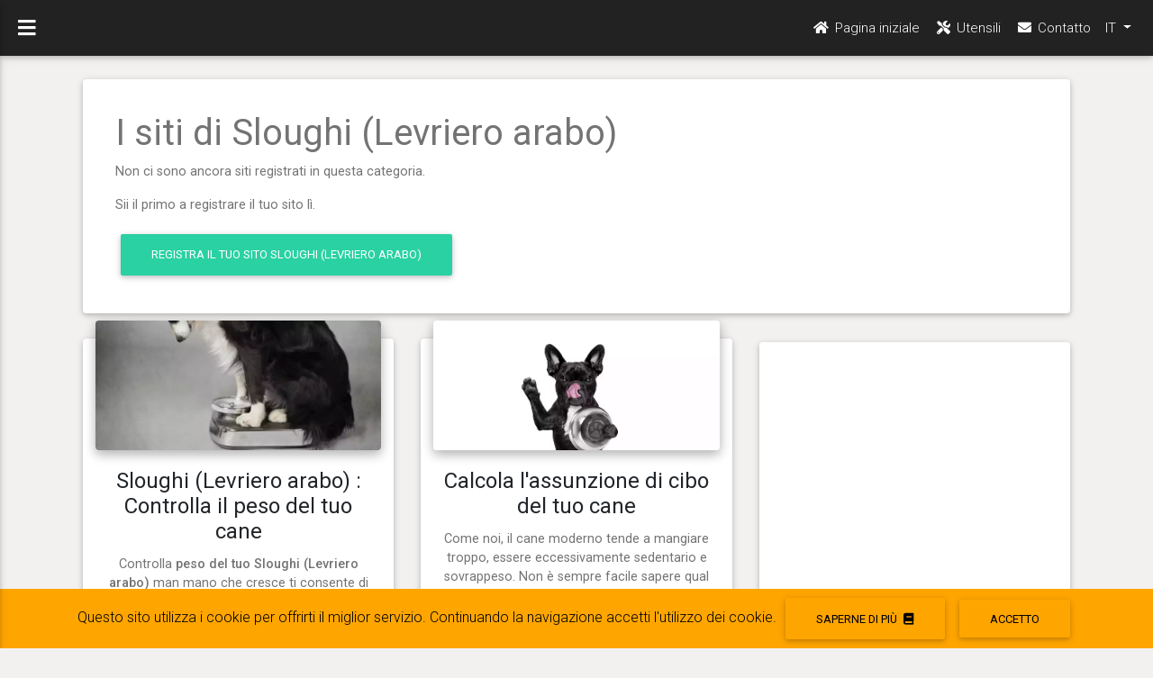

--- FILE ---
content_type: text/html; charset=UTF-8
request_url: https://it.belpatt.fr/cane/Sloughi-%28Levriero-arabo%29/213
body_size: 5075
content:
<!DOCTYPE html>
<html lang="it">

<head>
    <!-- Google tag (gtag.js) -->
<script async src="https://www.googletagmanager.com/gtag/js?id=G-RSWHZTZWSW"></script>
<script>
  window.dataLayer = window.dataLayer || [];
  function gtag(){dataLayer.push(arguments);}
  gtag('js', new Date());

  gtag('config', 'G-RSWHZTZWSW');
</script>
<!-- Matomo -->
<script>
  var _paq = window._paq = window._paq || [];
  /* tracker methods like "setCustomDimension" should be called before "trackPageView" */
  _paq.push(['trackPageView']);
  _paq.push(['enableLinkTracking']);
  (function() {
    var u="//www.belpatt.fr/stats-matomo/";
    _paq.push(['setTrackerUrl', u+'matomo.php']);
    _paq.push(['setSiteId', '1']);
    var d=document, g=d.createElement('script'), s=d.getElementsByTagName('script')[0];
    g.async=true; g.src=u+'matomo.js'; s.parentNode.insertBefore(g,s);
  })();
</script>
<!-- End Matomo Code -->

    <meta charset="UTF-8">
    <meta http-equiv="X-UA-Compatible" content="IE=edge">
    <meta name="viewport" content="width=device-width, initial-scale=1">
    <meta name="author" content="Frédéric Machet">
            <link rel="icon" type="image/png" href="https://cdn.belpatt.fr/img/belpatt_general/patte.png">
    <link rel="apple-touch-icon" href="https://cdn.belpatt.fr/img/belpatt_general/touch-icon-iphone.png">
    <link rel="apple-touch-icon" sizes="152x152" href="https://cdn.belpatt.fr/img/belpatt_general/touch-icon-ipad.png">
    <link rel="apple-touch-icon" sizes="180x180" href="https://cdn.belpatt.fr/img/belpatt_general/touch-icon-iphone-retina.png">
    <link rel="apple-touch-icon" sizes="167x167" href="https://cdn.belpatt.fr/img/belpatt_general/touch-icon-ipad-retina.png">
            <title>Sloughi (Levriero arabo) : Siti per cani, siti per cani di razza Sloughi (Levriero arabo)</title>    
    <meta name="description" content="Sloughi (Levriero arabo) : siti di cani di razza Sloughi (Levriero arabo), allevamenti di cani di razza Sloughi (Levriero arabo) , siti web personali di cani di razza Sloughi (Levriero arabo), adottare un cane di razza Sloughi (Levriero arabo)" />
    <meta name="google-site-verification" content="AHMaDbhStEZduyu9kJ_gkcZIANbR3M-MmnvQE2Hc8MM" />
    <link rel="stylesheet" href="https://fonts.googleapis.com/css?family=Roboto:300,400,500,700&display=swap">
    <link rel="preload" href="https://cdn.belpatt.fr/build/fonts/fa-brands-400.1c638e5f.woff2" as="font" type="font/woff2" crossorigin="anonymous"><link rel="preload" href="https://cdn.belpatt.fr/build/fonts/fa-brands-400.dc957891.woff" as="font" type="font/woff" crossorigin="anonymous"><link rel="preload" href="https://cdn.belpatt.fr/build/fonts/fa-regular-400.235a1aa3.ttf" as="font" type="font/ttf" crossorigin="anonymous"><link rel="preload" href="https://cdn.belpatt.fr/build/fonts/fa-regular-400.2ccf005a.woff" as="font" type="font/woff" crossorigin="anonymous"><link rel="preload" href="https://cdn.belpatt.fr/build/fonts/fa-regular-400.86ce7813.eot" as="font" type="application/vnd.ms-fontobject" crossorigin="anonymous"><link rel="preload" href="https://cdn.belpatt.fr/build/fonts/fa-regular-400.e5917ad1.woff2" as="font" type="font/woff2" crossorigin="anonymous"><link rel="preload" href="https://cdn.belpatt.fr/build/fonts/fa-solid-900.3ef4f1ac.woff" as="font" type="font/woff" crossorigin="anonymous"><link rel="preload" href="https://cdn.belpatt.fr/build/fonts/fa-solid-900.4a83f63f.woff2" as="font" type="font/woff2" crossorigin="anonymous"><link rel="preload" href="https://cdn.belpatt.fr/build/fonts/fa-brands-400.b09f783b.eot" as="font" type="application/vnd.ms-fontobject" crossorigin="anonymous"><link rel="preload" href="https://cdn.belpatt.fr/build/fonts/fa-brands-400.ec7723ea.ttf" as="font" type="font/ttf" crossorigin="anonymous"><link rel="preload" href="https://cdn.belpatt.fr/build/fonts/fa-solid-900.aae41ea2.ttf" as="font" type="font/ttf" crossorigin="anonymous"><link rel="preload" href="https://cdn.belpatt.fr/build/fonts/fa-solid-900.d93bcbbb.eot" as="font" type="application/vnd.ms-fontobject" crossorigin="anonymous">
        <link rel="preload" as="style" href="https://cdn.belpatt.fr/build/app.f81194d8.css">
    <link rel="stylesheet" href="https://cdn.belpatt.fr/build/app.f81194d8.css">    
                    <script async src="//pagead2.googlesyndication.com/pagead/js/adsbygoogle.js"></script>
<script>
    (adsbygoogle = window.adsbygoogle || []).push({
        google_ad_client: "ca-pub-4936440890796781",
        enable_page_level_ads: true
    });
</script>
</head>

<body class="fixed-sn black-skin">
    <header>
    <div id="slide-out" class="side-nav sn-bg-4 fixed">
        <ul class="custom-scrollbar">
            <li>
                <div class="logo-wrapper waves-light">
                    <a href="/espace-membres">
                            <picture>
        <source srcset="https://cdn.belpatt.fr/img/belpatt_general/logo.png.webp" type="image/webp">
        <source srcset="https://cdn.belpatt.fr/img/belpatt_general/logo.png" type="image/png">
        <img src="https://cdn.belpatt.fr/img/belpatt_general/logo.png" 
            class="img-fluid flex-center" 
                        width="240" height="85"
            alt="belpatt">
    </picture>

                    </a>
                </div>
            </li>
            <li>
                <ul class="collapsible collapsible-accordion">
                    <li><a href="/espace-membres" class="collapsible-header waves-effect"><i class="fas fa-home"></i>Monitoraggio del peso</a></li>
                    <li><a href="https://it.belpatt.fr/cane/Sloughi-%28Levriero-arabo%29/213" id="fleche_menu" class="collapsible-header waves-effect arrow-r active"><i class="fas fa-tools"></i>Utensili                    <i class="fas fa-angle-down rotate-icon"></i></a>
                        <div class="collapsible-body">
                            <ul>
                                <li><a href="/tabella-del-peso-del-cucciolo" class="waves-effect">Stima del peso del cane adulto</a>
                                </li>
                                <li><a href="/grafico-crescita-cane" class="waves-effect">Curva del peso del cane</a>
                                </li>
                                <li><a href="/calcolo-razione-cibo-cane" class="waves-effect">Calcolo della razione di cibo per cani</a>
                                </li>
                                <li><a href="/test-di-campbell" class="waves-effect">Test di Campbell</a>
                                </li>
                                <li><a href="/razze-di-cani" class="waves-effect active">Directory del cane</a>
                                </li>
                            </ul>
                        </div>
                    </li>
                                        <li><a href="/contact" class="collapsible-header waves-effect"><i class="fas fa-envelope"></i>Contatto</a></li>
                </ul>
            </li>
        </ul>
        <div class="sidenav-bg mask-strong"></div>
    </div>
    <nav class="navbar fixed-top navbar-toggleable-md navbar-expand-lg scrolling-navbar double-nav">
        <div class="float-left">
            <a href="#" data-activates="slide-out" class="button-collapse"><i class="fas fa-bars"></i></a>
        </div>
        <ul class="nav navbar-nav nav-flex-icons ml-auto">
            <li class="nav-item">
                <a class="nav-link" href="/espace-membres"><i class="fas fa-home"></i> <span
                        class="clearfix d-none d-sm-inline-block">Pagina iniziale</span></a>
            </li>
            <li class="nav-item">
                <a class="nav-link" href="/"><i class="fas fa-tools"></i> <span
                        class="clearfix d-none d-sm-inline-block">Utensili</span></a>
            </li>
            <li class="nav-item">
                <a class="nav-link" href="/contact"><i class="fas fa-envelope"></i> <span
                        class="clearfix d-none d-sm-inline-block">Contatto</span></a>
            </li>
                        
            <li class="nav-item dropdown">
    <a class="nav-link dropdown-toggle" href="#" id="navbarDropdownMenuLink" data-toggle="dropdown"
        aria-haspopup="true" aria-expanded="false">
        IT
    </a>
    <div class="dropdown-menu dropdown-menu-right" aria-labelledby="navbarDropdownMenuLink">
                <a class="dropdown-item" href="https://www.belpatt.fr/chien/Levrier-Arabe-Sloughi/213">FR</a>
                <a class="dropdown-item" href="https://en.belpatt.fr/dog/Arab-Hound-/213">EN</a>
                <a class="dropdown-item" href="https://de.belpatt.fr/hund/Sloughi-%28Arabischer-Windhund%29/213">DE</a>
                <a class="dropdown-item" href="https://it.belpatt.fr/cane/Sloughi-%28Levriero-arabo%29/213">IT</a>
                <a class="dropdown-item" href="https://es.belpatt.fr/perro/Sloughi-O-Galgo-Arabe/213">ES</a>
                <a class="dropdown-item" href="https://pt.belpatt.fr/cachorro/Sloughi/213">PT</a>
            </div>
</li>
                    </ul>
    </nav>    
</header>    <main>
        <div class="container-fluid">    
            <div id="mdb-lightbox-ui"></div>    
                <div class="card" id="annuaire-chien">
        <div class="card-body">
            <div class="row card-text">
                <div class="col-md-12 text-left ml-3 mt-3 p">
                    <h1>I siti di Sloughi (Levriero arabo)</h1>
                                            <div>
                            <p>Non ci sono ancora siti registrati in questa categoria.</p>
                            <p>Sii il primo a registrare il tuo sito lì.</p>
                            <p><a href="/registrazione-al-sito-web/Sloughi-%28Levriero-arabo%29/213" class="btn btn-primary">Registra il tuo sito Sloughi (Levriero arabo)</a></p>
                        </div>
                                    </div>
            </div>
        </div>
    </div>
    <div class="row mt-2">
        <div class="col-lg-4 mb-4">
            <div class="card card-cascade text-center narrower ">
    <div class="view view-cascade overlay">
            <picture>
        <source srcset="https://cdn.belpatt.fr/img/belpatt_index/poids.jpg.webp" type="image/webp">
        <source srcset="https://cdn.belpatt.fr/img/belpatt_index/poids.jpg" type="image/jpeg">
        <img src="https://cdn.belpatt.fr/img/belpatt_index/poids.jpg" 
            class="img-fluid" 
                        width="781" height="354"
            alt="Curva del peso del cane">
    </picture>

        <a href="/tabella-del-peso-del-cucciolo/Sloughi-%28Levriero-arabo%29">
            <div class="mask"></div>
        </a>
    </div>
    <div class="card-body">
        <h4 class="card-title">Sloughi (Levriero arabo) : Controlla il peso del tuo cane</h4>
        <p class="card-text">Controlla 
        <strong>peso del tuo Sloughi (Levriero arabo)</strong> 
        man mano che cresce ti consente di sapere se lo stai alimentando correttamente. È importante controllare il peso del tuo cucciolo man mano che cresce: questo eviterà alcuni problemi di salute o articolari. Un cucciolo senza problemi di peso avrà anche meno probabilità di averlo da adulto, perché come negli esseri umani, le buone abitudini vengono apprese molto giovani.</p>
        <a href="/tabella-del-peso-del-cucciolo/Sloughi-%28Levriero-arabo%29" class="btn btn-primary">Curva del peso del cane Sloughi (Levriero arabo)</a>
    </div>
</div>           
        </div>
        <div class="col-lg-4 mb-4">
            <div class="card card-cascade text-center narrower ">
    <div class="view view-cascade overlay">
            <picture>
        <source srcset="https://cdn.belpatt.fr/img/belpatt_index/ration.jpg.webp" type="image/webp">
        <source srcset="https://cdn.belpatt.fr/img/belpatt_index/ration.jpg" type="image/jpeg">
        <img src="https://cdn.belpatt.fr/img/belpatt_index/ration.jpg" 
            class="img-fluid" 
                        width="781" height="354"
            alt="Calcolo della razione del cane">
    </picture>

        <a href="/calcolo-razione-cibo-cane">
            <div class="mask"></div>
        </a>
    </div>
    <div class="card-body">
        <h4 class="card-title">Calcola l'assunzione di cibo del tuo cane</h4>
        <p class="card-text">Come noi, il cane moderno tende a mangiare troppo, essere eccessivamente sedentario e sovrappeso. Non è sempre facile sapere qual è la razione di cibo da dare al proprio cane. Per mantenerlo in buona salute, tenerlo più a lungo ed evitare costi veterinari, il nostro strumento ti aiuta a valutare la quantità di crocchette da somministrare.</p>
        <a href="/calcolo-razione-cibo-cane" class="btn btn-primary">Calcola la razione del cane</a>
    </div>
</div>
        </div>
        <div class="col-lg-4 mb-4 mt-4">
            <div class="card card-body ">
                <p class="text-center">
                    <script async src="https://pagead2.googlesyndication.com/pagead/js/adsbygoogle.js"></script>
<!-- responsive -->
<ins class="adsbygoogle"
     style="display:block"
     data-ad-client="ca-pub-4936440890796781"
     data-ad-slot="1337485963"
     data-ad-format="auto"
     data-full-width-responsive="true"></ins>
<script>
     (adsbygoogle = window.adsbygoogle || []).push({});
</script>
                </p>
            </div>
        </div>
    </div>  
                        <div class="text-center mt-3">
                <script async src="//pagead2.googlesyndication.com/pagead/js/adsbygoogle.js"></script>
<ins class="adsbygoogle"
     style="display:block"
     data-ad-format="autorelaxed"
     data-ad-client="ca-pub-4936440890796781"
     data-ad-slot="3529879575"></ins>
<script>
    (adsbygoogle = window.adsbygoogle || []).push({});
</script>
            </div>
        </div>
    </main>
    <footer class="page-footer font-small stylish-color-dark pt-4 mt-5">
    <div class="container text-center text-md-left">
      <div class="row">
        <div class="col-md-4 mx-auto">
          <h5 class="font-weight-bold text-uppercase mt-3 mb-4">BELPATT</h5>
          <p>Segui la crescita del tuo cucciolo, trova consigli e buoni piani per la sua dieta, consigli per la sua educazione.</p>  
        </div>
        <hr class="clearfix w-100 d-md-none">
        <div class="col-md-2 mx-auto">
            <h5 class="font-weight-bold text-uppercase mt-3 mb-4">Peso del cane</h5>
            <ul class="list-unstyled">
                <li><a href="/tabella-del-peso-del-cucciolo">Stima del peso degli adulti</a></li>
                <li><a href="/grafico-crescita-cane">Curva del peso</a></li>
                <li><a href="/espace-membres">Monitoraggio della crescita</a></li>
                            </ul>
        </div>
        <hr class="clearfix w-100 d-md-none">
        <div class="col-md-2 mx-auto">
            <h5 class="font-weight-bold text-uppercase mt-3 mb-4">Alimentazione</h5>
            <ul class="list-unstyled">
                              <li><a href="/calcolo-razione-cibo-cane">Calcolo della razione</a></li>
            </ul>
        </div>
        <hr class="clearfix w-100 d-md-none">
        <div class="col-md-2 mx-auto">
            <h5 class="font-weight-bold text-uppercase mt-3 mb-4">Comportamento</h5>
            <ul class="list-unstyled">
                <li><a href="/test-di-campbell">Test di Campbell</a></li>
                            </ul>
        </div>
      </div>
    </div>
    <hr>
    <ul class="list-unstyled list-inline text-center py-2">
      <li class="list-inline-item">
        <h5 class="mb-1">Tieni traccia del peso del tuo cane</h5>
      </li>
      <li class="list-inline-item">
        <a href="/espace-membres" class="btn btn-danger btn-rounded">Area membri</a>
      </li>
    </ul>
    <hr>
    <ul class="list-unstyled list-inline text-center">
      <li class="list-inline-item">
        <a class="btn-floating btn-fb mx-1" href="https://fr-fr.facebook.com/belpatt1/" target="_blank">
          <i class="fab fa-facebook-f"> </i>
        </a>
      </li>
    </ul>
    <div class="footer-copyright text-center py-3">
      <a href="/legal-notice">Avviso legale</a> © 2017-2020 Copyright: <a href="/espace-membres"> belpatt.fr </a>
    </div>
  </footer>
    <div id="avertissementCookie" style="position: fixed; width: 100%; background-color: rgb(255, 165, 0); color: rgb(0, 0, 0); margin: 0px; left: 0px; bottom: 0px; padding: 4px; z-index: 1000; text-align: center; display: none;">
    Questo sito utilizza i cookie per offrirti il ​​miglior servizio. Continuando la navigazione accetti l'utilizzo dei cookie.    <a href="/legal-notice" class="btn btn-primary-modal">Saperne di più <i class="fa fa-book ml-1"></i></a>
    <a href="#" id="btnAcceptCookie" class="btn btn-outline-secondary-modal waves-effect" data-dismiss="modal">accetto</a>
</div>    
    <script src="https://cdn.belpatt.fr/js/jquery-3.6.0.min.js"></script>
    <script src="https://cdn.belpatt.fr/js/popper-2019bis.min.js"></script>
    <script src="https://cdn.belpatt.fr/js/bootstrap-4.6.0.min.js"></script>
    <script src="https://cdn.belpatt.fr/js/modules-base.min.js"></script>
                <script src="https://cdn.belpatt.fr/js/adblocktracker.js"></script>
    <script src="https://cdn.belpatt.fr/build/runtime.8e5e6a39.js"></script><script src="https://cdn.belpatt.fr/build/app.94d4a709.js"></script>
        <script src="https://cdn.belpatt.fr/js/translations/pickdate_it.js"></script>
        
                
        <script>
        $('select.alphabetique').each(function() {
            var sel = $(this);
            var selected = sel.val(); 
            var opts_list = sel.find('option');
            opts_list.sort(function (a, b) {
                if ($(a).val() != '0' && $(b).val() != '0')
                    return $(a).text() > $(b).text() ? 1 : -1;
                else {
                    if ($(a).val() == '0')
                        return -1;
                    else
                        return 1;
                }
            });
            sel.html('').append(opts_list);
            sel.val(selected); 
        });
        
        function _saveUserPreference() {
            // Set the cookie expiry to one year after today.
            var expiryDate = new Date();
            expiryDate.setFullYear(expiryDate.getFullYear() + 1);
            document.cookie = 'displayCookieConsent=y; path=/; expires=' + expiryDate.toGMTString();
        }
        function _shouldDisplayConsent() {
            // Display the header only if the cookie has not been set.
            return !document.cookie.match(new RegExp('displayCookieConsent' + '=([^;]+)'));
        }
        $(document).ready(function () {
            if (_shouldDisplayConsent()) {
                $("#avertissementCookie").css("display", "block");
            }
            $("#btnAcceptCookie").click(function () {
                _saveUserPreference();
                $("#avertissementCookie").css("display", "none");
                return false;
            });
                                                
            $("#fleche_menu").click(function(event) {
                event.preventDefault();
            });
        });

        	    $(function () {
            $("#mdb-lightbox-ui").load("/mdb-addons/mdb-lightbox-ui.html");
        });
    </script>
</body>

</html>

--- FILE ---
content_type: text/html; charset=utf-8
request_url: https://www.google.com/recaptcha/api2/aframe
body_size: 267
content:
<!DOCTYPE HTML><html><head><meta http-equiv="content-type" content="text/html; charset=UTF-8"></head><body><script nonce="MDQXHUhADmcMs5rns0AzaQ">/** Anti-fraud and anti-abuse applications only. See google.com/recaptcha */ try{var clients={'sodar':'https://pagead2.googlesyndication.com/pagead/sodar?'};window.addEventListener("message",function(a){try{if(a.source===window.parent){var b=JSON.parse(a.data);var c=clients[b['id']];if(c){var d=document.createElement('img');d.src=c+b['params']+'&rc='+(localStorage.getItem("rc::a")?sessionStorage.getItem("rc::b"):"");window.document.body.appendChild(d);sessionStorage.setItem("rc::e",parseInt(sessionStorage.getItem("rc::e")||0)+1);localStorage.setItem("rc::h",'1769292348932');}}}catch(b){}});window.parent.postMessage("_grecaptcha_ready", "*");}catch(b){}</script></body></html>

--- FILE ---
content_type: application/javascript
request_url: https://cdn.belpatt.fr/js/translations/pickdate_it.js
body_size: 255
content:
// Italian

jQuery.extend(jQuery.fn.pickadate.defaults, {
    monthsFull: ['gennaio', 'febbraio', 'marzo', 'aprile', 'maggio', 'giugno', 'luglio', 'agosto', 'settembre', 'ottobre', 'novembre', 'dicembre'],
    monthsShort: ['gen', 'feb', 'mar', 'apr', 'mag', 'giu', 'lug', 'ago', 'set', 'ott', 'nov', 'dic'],
    weekdaysFull: ['domenica', 'lunedì', 'martedì', 'mercoledì', 'giovedì', 'venerdì', 'sabato'],
    weekdaysShort: ['dom', 'lun', 'mar', 'mer', 'gio', 'ven', 'sab'],
    today: 'Oggi',
    clear: 'Cancella',
    close: 'Chiudi',
    firstDay: 1,
    format: 'dddd d mmmm yyyy',
    formatSubmit: 'yyyy/mm/dd',
    labelMonthNext: 'Mese successivo',
    labelMonthPrev: 'Mese precedente',
    labelMonthSelect: 'Seleziona un mese',
    labelYearSelect: 'Seleziona un anno'
});

jQuery.extend(jQuery.fn.pickatime.defaults, {
    clear: 'Cancella',
    format: 'HH:i',
    formatSubmit: 'HH:i'
});


